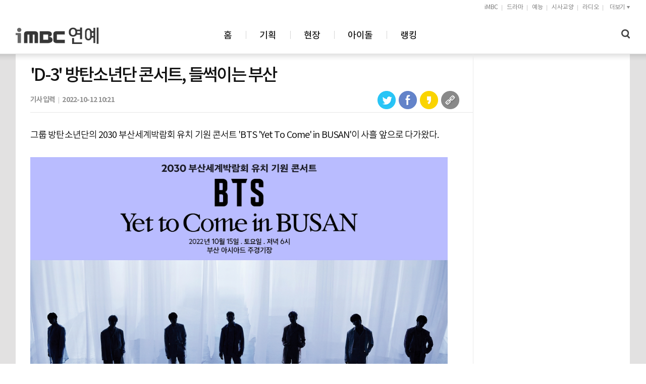

--- FILE ---
content_type: text/html; charset=utf-8
request_url: https://enews.imbc.com/News/RetrieveNewsInfoByAdmin?newsidx=362208
body_size: 27114
content:
<!DOCTYPE HTML>
<html lang="ko">
<head>
    <meta http-equiv="X-UA-Compatible" content="IE=edge">
    <meta name="viewport" content="width=device-width, initial-scale=1, maximum-scale=1.0, user-scalable=0">
    <meta charset="utf-8">
    <meta property="og:title" content="&#39;D-3&#39; 방탄소년단 콘서트, 들썩이는 부산">
    <meta property="og:type" content="article">
    <meta property="og:site_name" content="iMBC 연예">
    <meta property="og:image" content="//talkimg.imbc.com/TVianUpload/tvian/TViews/image/2022/10/12/894cbf83-430c-4673-9a9c-7fd48504b33d.jpg">
    <meta property="og:url" content="https://enews.imbc.com/News/RetrieveNewsInfo/362208">
    <meta property="og:description" content="그룹 방탄소년단의 2030 부산세계박람회 유치 기원 콘서트 &#39;BTS &#39;Yet To Come&#39; in BUSAN&#39;이 사흘 앞으로 다가왔다.


오는 15일 방탄소년단(RM, 진, 슈가, 제이홉, 지민, 뷔, 정국)은 부산아시아드주경기장에서 2030 부산세계박람회 유치 기원 콘서트 &#39;BTS &#39;Yet To Come&#39; in BUSAN&#39;을 개최한다. 이번 공연은...">
    <meta property="og:category" content="entertainment">
    <meta name="keywords" content="연예뉴스뉴스,연예,드라마,예능,영화,음악,리뷰,소셜,스타,포토,스타일,라이프,현장,영상인터뷰,제작발표회,제작현장,비하인드,연예뉴스,아이돌,배우,여배우,텔레비전,티비,라디오,프로그램,종방연,k-pop,film,drama,life,sports,tv,radiophoto,entertainment,TV제작현장,TV,라디오,MBC,엠비씨,문화방송">
    <meta name="description" content="그룹 방탄소년단의 2030 부산세계박람회 유치 기원 콘서트 &#39;BTS &#39;Yet To Come&#39; in BUSAN&#39;이 사흘 앞으로 다가왔다.


오는 15일 방탄소년단(RM, 진, 슈가, 제이홉, 지민, 뷔, 정국)은 부산아시아드주경기장에서 2030 부산세계박람회 유치 기원 콘서트 &#39;BTS &#39;Yet To Come&#39; in BUSAN&#39;을 개최한다. 이번 공연은...">
    <meta name="robots" content="index,follow, max-image-preview:large, max-video-preview:0">
    <meta property="article:published_time" content="2022-10-12T10:21:00Z">
    
    
    <meta property="article:section" content="기타">
    
    <meta property="article:section2" content="이슈">
    <meta property="article:section3" content="일반연예">


    <title>&#39;D-3&#39; 방탄소년단 콘서트, 들썩이는 부산</title>
    <link rel="amphtml" href="//enews.imbc.com/News/ViewAmp/362208">
    <link rel="stylesheet" href="//enews.imbc.com/wiz/css/fonts.css">
    <link rel="stylesheet" href="/wiz/css/style_2023.css">
    <link rel="apple-touch-icon" href="//enews.imbc.com/wiz/img/icon.png">
    <link rel="shortcut icon" href="//img.imbc.com/2010_main/images/favi2018.ico">
    <script type="text/javascript" src="//www.imbc.com/commons/libs/jquery-1.11.3.min.js"></script>
    <script src="//enews.imbc.com/wiz/libs/css.browser.selector.min.js" type="text/javascript"></script>
    <script src="https://developers.kakao.com/sdk/js/kakao.story.min.js"></script>
    <script type="text/javascript" src="//enews.imbc.com/js/news.common.search.js?t=20240424"></script>
    <script type="text/javascript">
        document.domain = "imbc.com";
    </script>
    <!--[if lt IE 9]>
    <script src="//www.imbc.com/commons/libs/respond.min.js" type="text/javascript"></script>
    <script src="//www.imbc.com/commons/libs/html5shiv.min.js" type="text/javascript"></script>
    <![endif]-->
    <script src="//www.imbc.com/commons/nlogger/nlogger.js"></script>
    <!-- Google tag (gtag.js) -->
    <script async src="https://www.googletagmanager.com/gtag/js?id=G-JL4VZVXJ8D"></script>
    <script>
        window.dataLayer = window.dataLayer || [];
        function gtag() { dataLayer.push(arguments); }
        gtag('js', new Date());
        gtag('config', 'G-JL4VZVXJ8D');
    </script>

    
    <script type="text/javascript">       

        var isVideo = "f";

        window._taboola = window._taboola || [];

        if (isVideo == "t") {            
            _taboola.push({ video: 'auto' });
        } else {            
            _taboola.push({ article: 'auto' });
        }

        //_taboola.push({ homepage: 'auto' });

        !function (e, f, u, i) {
            if (!document.getElementById(i)) {
                e.async = 1;
                e.src = u;
                e.id = i;
                f.parentNode.insertBefore(e, f);
            }
        }(document.createElement('script'),
            document.getElementsByTagName('script')[0],
            '//cdn.taboola.com/libtrc/imbc-enews-responsive/loader.js',
            'tb_loader_script');
        if (window.performance && typeof window.performance.mark == 'function') { window.performance.mark('tbl_ic'); }

        function deviceCheck() {
            var ua = navigator.userAgent.toLowerCase();

            if ((/(android|bb\d+|meego).+mobile|avantgo|bada\/|blackberry|blazer|compal|elaine|fennec|hiptop|iemobile|ip(hone|od|ad)|iris|kindle|lge |maemo|midp|mmp|netfront|opera m(ob|in)i|palm( os)?|phone|p(ixi|re)\/|plucker|pocket|psp|series(4|6)0|symbian|treo|up\.(browser|link)|vodafone|wap|windows (ce|phone)|xda|xiino|android|playbook|silk/i.test(navigator.userAgent || navigator.vendor || window.opera) || /1207|6310|6590|3gso|4thp|50[1-6]i|770s|802s|a wa|abac|ac(er|oo|s\-)|ai(ko|rn)|al(av|ca|co)|amoi|an(ex|ny|yw)|aptu|ar(ch|go)|as(te|us)|attw|au(di|\-m|r |s )|avan|be(ck|ll|nq)|bi(lb|rd)|bl(ac|az)|br(e|v)w|bumb|bw\-(n|u)|c55\/|capi|ccwa|cdm\-|cell|chtm|cldc|cmd\-|co(mp|nd)|craw|da(it|ll|ng)|dbte|dc\-s|devi|dica|dmob|do(c|p)o|ds(12|\-d)|el(49|ai)|em(l2|ul)|er(ic|k0)|esl8|ez([4-7]0|os|wa|ze)|fetc|fly(\-|_)|g1 u|g560|gene|gf\-5|g\-mo|go(\.w|od)|gr(ad|un)|haie|hcit|hd\-(m|p|t)|hei\-|hi(pt|ta)|hp( i|ip)|hs\-c|ht(c(\-| |_|a|g|p|s|t)|tp)|hu(aw|tc)|i\-(20|go|ma)|i230|iac( |\-|\/)|ibro|idea|ig01|ikom|im1k|inno|ipaq|iris|ja(t|v)a|jbro|jemu|jigs|kddi|keji|kgt( |\/)|klon|kpt |kwc\-|kyo(c|k)|le(no|xi)|lg( g|\/(k|l|u)|50|54|\-[a-w])|libw|lynx|m1\-w|m3ga|m50\/|ma(te|ui|xo)|mc(01|21|ca)|m\-cr|me(rc|ri)|mi(o8|oa|ts)|mmef|mo(01|02|bi|de|do|t(\-| |o|v)|zz)|mt(50|p1|v )|mwbp|mywa|n10[0-2]|n20[2-3]|n30(0|2)|n50(0|2|5)|n7(0(0|1)|10)|ne((c|m)\-|on|tf|wf|wg|wt)|nok(6|i)|nzph|o2im|op(ti|wv)|oran|owg1|p800|pan(a|d|t)|pdxg|pg(13|\-([1-8]|c))|phil|pire|pl(ay|uc)|pn\-2|po(ck|rt|se)|prox|psio|pt\-g|qa\-a|qc(07|12|21|32|60|\-[2-7]|i\-)|qtek|r380|r600|raks|rim9|ro(ve|zo)|s55\/|sa(ge|ma|mm|ms|ny|va)|sc(01|h\-|oo|p\-)|sdk\/|se(c(\-|0|1)|47|mc|nd|ri)|sgh\-|shar|sie(\-|m)|sk\-0|sl(45|id)|sm(al|ar|b3|it|t5)|so(ft|ny)|sp(01|h\-|v\-|v )|sy(01|mb)|t2(18|50)|t6(00|10|18)|ta(gt|lk)|tcl\-|tdg\-|tel(i|m)|tim\-|t\-mo|to(pl|sh)|ts(70|m\-|m3|m5)|tx\-9|up(\.b|g1|si)|utst|v400|v750|veri|vi(rg|te)|vk(40|5[0-3]|\-v)|vm40|voda|vulc|vx(52|53|60|61|70|80|81|83|85|98)|w3c(\-| )|webc|whit|wi(g |nc|nw)|wmlb|wonu|x700|yas\-|your|zeto|zte\-/i.test((navigator.userAgent || navigator.vendor || window.opera).substr(0, 4)))) {
                return "M";
            }
            else if (/tizen/i.test(ua) && (ua.indexOf('mobile') > -1 || ua.indexOf('samsungbrowser') > -1)) {
                return "M";
            }
            else {
                return "P";
            }
        }
    </script>

    <script type="application/ld+json">
        {
        "@context": "http://schema.org",
        "@type": "NewsArticle",
        "mainEntityOfPage" : {
        "@type": "WebPage",
        "@id": "https://enews.imbc.com/News/RetrieveNewsInfo/362208"
        },
        "headline": "&#39;D-3&#39; 방탄소년단 콘서트, 들썩이는 부산",
        "description": "그룹 방탄소년단의 2030 부산세계박람회 유치 기원 콘서트 &#39;BTS &#39;Yet To Come&#39; in BUSAN&#39;이 사흘 앞으로 다가왔다.


오는 15일 방탄소년단(RM, 진, 슈가, 제이홉, 지민, 뷔, 정국)은 부산아시아드주경기장에서 2030 부산세계박람회 유치 기원 콘서트 &#39;BTS &#39;Yet To Come&#39; in BUSAN&#39;을 개최한다. 이번 공연은...",
        "datePublished": "2022-10-12T10:21:00Z",
        "dateModified":"2022-10-12T10:21:00Z",
        "author": {
        "@type": "Person",
        "name": "백승훈"
        },
        "image": {
        "@type": "ImageObject",
        "url": "//talkimg.imbc.com/TVianUpload/tvian/TViews/image/2022/10/12/894cbf83-430c-4673-9a9c-7fd48504b33d.jpg"
        },
        "keywords":"",
        "publisher": {
        "@type": "Organization",
        "name": "iMBC 연예",
        "alternateName": "iMBC 연예",
        "logo": {
        "@type": "ImageObject",
        "url": "https://enews.imbc.com/wiz/img2/logo-mbc.png",
        "width": 100,
        "height": 34
        }
        }
        }
    </script>
    <script type="text/javascript" src="//translate.google.com/translate_a/element.js?cb=googleTranslateElementInit"></script>
    <meta name="url" content="https://enews.imbc.com/News/RetrieveNewsInfo/362208">
    <link rel="alternate" href="https://enews.imbc.com/News/RetrieveNewsInfo/362208" hreflang="ko">
    <link rel="canonical" href="https://enews.imbc.com/News/RetrieveNewsInfo/362208" />
    <script src="https://cdn.taboola.com/webpush/publishers/1571136/taboola-push-sdk.js"></script>


</head>
<body class="ui-body-Idol">
    <div id="accessibility">
        <a href="#programNav">주메뉴 바로가기</a>
        <a href="#programContent">본문 바로가기</a>
        <a href="#footer">푸터(고객센터 등)  바로가기</a>
    </div>
    <div id="wrapper" class="mobileWrap">
        <div id="header" class="header"></div>
        

<div class="container view" id="enterContent">
    <div class="container-inner">
        <div class="content">
            <!-- 좌측 콘텐츠 Start -->
            <div class="cont-left">
                <!-- 기사 타이틀 영역 Start -->
                <div class="ent-tit">
                    <div class="ent-tit-inner">
                        <h2 class="title">&#39;D-3&#39; 방탄소년단 콘서트, 들썩이는 부산</h2>
                        <div class="ent-cont-ft">
                            <span class="date"><span>기사입력</span>2022-10-12 10:21</span>
                            <div class="icon">
                                <ul>
                                    <li class="first-child"><a href="" onclick="Sns.shareTwitter(400, 300);return false;"><img src="https://enews.imbc.com/wiz/img2/icon-twitter.png" alt="트위터 공유하기"></a></li>
                                    <li><a href="" onclick="Sns.shareFacebook(400, 600);return false;"><img src="https://enews.imbc.com/wiz/img2/icon-facebook.png" alt="페이스북 공유하기"></a></li>
                                    <li><a href="" onclick="Sns.shareStory();return false;" id="shareKakao" class="btn-kakao"><img src="https://enews.imbc.com/wiz/img2/icon-kakaostory.png" alt="카카오스토리 공유하기"></a></li>
                                    <li><a href="" target="_blank" onclick="Sns.copyToClipboard();return false;"><img src="https://enews.imbc.com/wiz/img2/icon-link.png" alt="링크 복사하기"></a></li>
                                </ul>
                                <div id="google_translate_element"></div>
                            </div>
                        </div>
                    </div>
                </div>
                <!-- 기사 타이틀 영역 End -->
                <!-- 상단 광고 Start -->
                <div class="ent-ad ad-area">
                    <!--<div id="taboola-above-article-thumbnails"></div>-->
                    <div id="taboola-mobile-above-article-thumbnails"></div>
                </div>
                <!-- 상단 광고 End -->
                <!-- 기사 본문 내용 Start -->
                <div class="ent-cont" itemprop="articleBody">
                    그룹 방탄소년단의 2030 부산세계박람회 유치 기원 콘서트 'BTS 'Yet To Come' in BUSAN'이 사흘 앞으로 다가왔다.<br><br><center><img loading="lazy"  src="//talkimg.imbc.com/TVianUpload/tvian/TViews/image/2022/10/12/894cbf83-430c-4673-9a9c-7fd48504b33d.jpg" style="width:560px" alt="iMBC 연예뉴스 사진"></center><br>오는 15일 방탄소년단(RM, 진, 슈가, 제이홉, 지민, 뷔, 정국)은 부산아시아드주경기장에서 2030 부산세계박람회 유치 기원 콘서트 'BTS 'Yet To Come' in BUSAN'을 개최한다. 이번 공연은 무료로 개최되는 만큼 전 세계인이 함께하는 글로벌 축제의 장이 되는 동시에 부산과 대한민국의 문화를 널리 알려 부산세계박람회 유치에 기여할 것으로 기대된다.<br><br>대면 공연 외에 LIVE PLAY도 마련된다. 부산항 국제여객터미널 야외주차장과 해운대 특설무대에서 설치된 대형 스크린으로 관객들은 생생한 현장감을 느끼며 'BTS 'Yet To Come' in BUSAN'을 감상할 수 있다.<br><br><b>■ 방탄소년단의 역사와 부산이 담긴 'BTS 'Yet To Come' in BUSAN' </b><br><br>'BTS 'Yet To Come' in BUSAN'은 음악으로 자신들의 가치를 증명한 방탄소년단의 역사가 담긴 앨범 'Proof'와 결을 같이 한다. 방탄소년단을 지금의 자리에 있게 한 레전드 무대와 퍼포먼스, 뮤직비디오 등의 핵심 포인트가 그대로 새겨지며, 팬뿐 아니라 일반 관객도 함께 따라 부르고 즐길 수 있도록 방탄소년단의 대표곡 위주로 세트리스트가 구성된다.<br><br>2030 부산세계박람회 유치를 기원하는 공연인 만큼 부산의 상징성도 담긴다. 공연을 관람하는 관객들이 자연스럽게 부산을 보고 느끼면서 2030 부산세계박람회 유치에 대한 관심을 갖게 될 전망이다.<br><br><b>■ 방탄소년단 부산 콘서트, 전 세계인이 함께 즐긴다! TV·온라인 중계 송출</b><br><br>'BTS 'Yet To Come' in BUSAN'은 JTBC, 일본 TBS 채널1을 통한 TV 중계 송출과 위버스, 제페토, 네이버 나우 등 여러 플랫폼에서의 온라인 라이브 스트리밍으로 즐길 수 있다. 지역, 세대를 불문하고 모두가 방탄소년단의 콘서트를 함께 즐기고 호흡할 것으로 기대된다. <br><br>글로벌 팬덤 라이프 플랫폼 위버스는 한국어, 영어, 중국어, 일본어, 스페인어, 인도네시아어, 베트남어, 태국어 등 총 8개의 언어와 자막을 지원하며, 라이브 타임머신 기능과 실시간 채팅 기능으로 글로벌 시청자들의 편의를 높이고 공연 감상의 재미를 더한다. <br><br><b>■ 도시 전체가 방탄소년단으로…2030 부산세계박람회 유치 열기 고조</b><br> <br>'BTS 'Yet To Come' in BUSAN'에 '더 시티(THE CITY)' 프로젝트가 더해져 부산 전역을 한층 뜨겁게 달군다. '더 시티(THE CITY)'는 콘서트 전후로 도시 곳곳에서 다양한 이벤트가 개최되는 이른바 '도시형 콘서트 플레이 파크'로, 지난 5일 시작돼 부산 전역을 거대한 축제의 장으로 탈바꿈시키고 있다.<br><br>이번 '더 시티(THE CITY) 부산'을 통해 방탄소년단 9년의 역사를 담은 전시 '2022 BTS EXHIBITION : Proof', 부산을 테마로 제작된 '시티 시그니처' 상품을 만나볼 수 있는 공식상품 판매 스토어, 부산시 내 5개 호텔과의 협업으로 이뤄진 테마 패키지, 방탄소년단의 음악을 배경으로 펼쳐지는 멀티미디어쇼 등 다양한 테마 콘텐츠를 즐길 수 있는 테마파크, 애프터 파티와 같은 풍성한 프로그램들이 펼쳐진다. 자세한 사항은 방탄소년단 위버스와 공식 SNS에서 확인할 수 있다.<br /><br />iMBC연예 백승훈 | 사진제공 빅히트뮤직
                    <br>
                    <br>
                    <small>※ 이 콘텐츠는 저작권법에 의하여 보호를 받는바, 무단 전재 복제, 배포 및 이용(AI학습 포함)등을 금합니다.</small>
                </div>
                <!-- 기사 본문 내용 End -->
            </div>
            <!-- 좌측 콘텐츠 End -->
            <!-- 우측 콘텐츠 Start -->
            <div class="cont-right">
                <!-- 오른쪽 광고 S -->
                <div class="right-ad ad-area">
                    <div id="taboola-right-rail-widget"></div>
                </div>
                <!-- 오른쪽 광고 S -->
            </div>
            <!-- 우측 콘텐츠 End -->
        </div>
        <!-- 하단 광고 Start -->
        <div class="content-ad ad-area">
            <div id="taboola-below-article-thumbnails-new"></div>
            <div id="taboola-mobile-below-article-thumbnails-new"></div>
        </div>
        <!-- 하단 광고 End -->
    </div>
</div>
<input type="hidden" id="newsIdx" value="362208" />


        <div id="footer" class="footer">
            <div class="footer-inner">
                <img class="footer_l" src="//enews.imbc.com/wiz/img2/logo_footer.png" alt="imbc연예 흑백로고">
                <div class="footer_r">
                    <ul class="ft-nav">
                        <li class="first-child"><a href="//m.imbc.com/" target="_blank">iMBC</a></li>
                        <li><a href="//corp.imbc.com/business/ad/index.html" target="_blank">웹광고 및 제휴안내</a></li>
                        <li><a href="//help.imbc.com/rules/service.html" target="_blank">이용약관</a></li>
                        <li><a href="//help.imbc.com/rules/privacy.html" target="_blank"><strong>개인정보처리방침</strong></a></li>
                        <li><a href="//help.imbc.com/rules/disclaimer.html" target="_blank">법적고지</a></li>
                        <li class="last-child"><a href="//help.imbc.com" target="_blank">고객센터(HELP)</a></li>
                    </ul>
                    <ul class="ft-nav news_info">
                        <li class="first-child">주소: 서울시 마포구 성암로 255(상암동, 문화방송미디어센터 10층)</li>
                        <li>등록번호: 서울, 아00858</li>
                        <li>등록일자: 2009년 5월 11일 </li>
                        <br>
                        <li class="first-child">발행인: (주)아이엠비씨 이선태</li>
                        <li>발행일자: 2026년 1월 26일</li>
                        <li>편집인: 최현정</li>
                        <li>청소년보호책임자: 최현정</li>
                        <li>대표전화 및 사진구매 문의: 02-2105-1100</li>
                    </ul>
                    <p class="mobile-copyright">주소: 서울시 마포구 성암로 255(상암동, 문화방송미디어센터 10층) <br>대표전화 및 사진구매 문의: 02-2105-1100</p>
                    <p class="footer-copyright">ⓒ iMBC</p>
                </div>
            </div>
        </div>
    </div>
    <script src="//enews.imbc.com/wiz/js/ent.include.js" type="text/javascript"></script>
    <script src="//enews.imbc.com/wiz/js/iscroll.js" type="text/javascript"></script>
    <script src="//enews.imbc.com/wiz/js/ent.lib.js" type="text/javascript"></script>
    <script src="//enews.imbc.com/wiz/js/ent.ui.js" type="text/javascript"></script>

    
    <script type="text/javascript" src="/js/news.like.js"></script>    
    <script type="text/javascript">        
        /*
        document.addEventListener("DOMContentLoaded", function () {
            
            var lazyloadImages = document.querySelectorAll("img.lazy");
            var lazyloadThrottleTimeout;

            function lazyload() {
                if (lazyloadThrottleTimeout) {
                    clearTimeout(lazyloadThrottleTimeout);
                }

                lazyloadThrottleTimeout = setTimeout(function () {
                    var scrollTop = window.pageYOffset;
                    lazyloadImages.forEach(function (img) {
                        if (img.offsetTop < (window.innerHeight + scrollTop)) {
                            img.src = img.dataset.src;
                            img.classList.remove('lazy');
                        }
                    });
                    if (lazyloadImages.length == 0) {
                        document.removeEventListener("scroll", lazyload);
                        window.removeEventListener("resize", lazyload);
                        window.removeEventListener("orientationChange", lazyload);
                    }
                }, 20);
            }

            document.addEventListener("scroll", lazyload);
            window.addEventListener("resize", lazyload);
            window.addEventListener("orientationChange", lazyload);
        });
        
       
        
        const imgTargets = document.querySelectorAll("img.lazy");//document.querySelectorAll('img[data-src]');

        const loadImg = function (entries, observer) {
            const [entry] = entries;

            if (!entry.isIntersecting) return;
            
            entry.target.src = entry.target.dataset.src;

            entry.target.addEventListener('load', function () {
                entry.target.classList.remove('lazy-img');
            });

            observer.unobserve(entry.target);
        };

        const imgObserver = new IntersectionObserver(loadImg, {
            root: null,
            threshold: 0.1,
            rootMargin: '500px',
        });

        imgTargets.forEach(img => imgObserver.observe(img));
        

        window.onbeforeprint = function () {
            $('img.lazy').each(function () {                
                var src = $(this).attr('data-src');
                $(this).attr('src', src).parent().addClass('loaded');
            });
        };
        */

        $(window).resize(function () {
            $(".video-player").css({ "width": "100%", "min-height": "330px" });
        });

        fnlike();

        var _url = "";
        if ((navigator.userAgent.toLowerCase().match(/iPhone/i)) || (navigator.userAgent.toLowerCase().match(/android/i)) || (navigator.userAgent.toLowerCase().match(/iPad/i))) {
            _url = "//enews.imbc.com/News/RegisterNewsHitMobile?NewsIdx=362208";
        } else {
            _url = "//enews.imbc.com/News/RegisterNewsHit?NewsIdx=362208";

            var from = document.referrer;
            var iframe_url = "<iframe name='ifrad' width='728' height='90' id='ifrad' src='//www.dreamsearch.or.kr/servlet/adBanner?from=" + escape(from) + "&u=2018041000014&us=14422&s=15216&iwh=728_90&igb=60&cntad=3&cntsr=3' frameBorder='0' marginWidth='0' marginHeight='0' scrolling='no' ></iframe>";
            $("#div_banner_ifrm").html(iframe_url);
        }

        $.ajax({
            url: _url,
            dataType: "json",
            cache: false,
            success: function (data) {

            }
        });

        /*s 타불라 광고 */
        window._taboola = window._taboola || [];

        if (deviceCheck() === "P") {
            /*
            _taboola.push({
                mode: 'alternating-thumbs-feed-01',
                container: 'taboola-above-article-thumbnails',
                placement: 'Above Article Thumbnails',
                target_type: 'mix'
            });
            */

            _taboola.push({
                mode: 'alternating-thumbnails-a',
                container: 'taboola-right-rail-widget',
                placement: 'Right Rail Widget',
                target_type: 'mix'
            });
            /*
            _taboola.push({
                mode: 'thumbnails-b',
                container: 'taboola-mid-article-widget',
                placement: 'Mid Article Widget',
                target_type: 'mix'
            });
            */
            _taboola.push({
                mode: 'thumbnails-b',
                container: 'taboola-mid-article-widget-2',
                placement: 'Mid Article Widget-2',
                target_type: 'mix'
            });

            _taboola.push({
                mode: 'alternating-thumbnails-c',
                container: 'taboola-below-article-thumbnails-new',
                placement: 'Below Article Thumbnails New',
                target_type: 'mix'
            });

            _taboola.push({
                mode: 'organic-video-reel-a',
                container: 'taboola-mid-article-video-reel',
                placement: 'Mid Article Video Reel',
                target_type: 'mix'
            });

        } else {
            /*
            _taboola.push({
                mode: 'alternating-thumbs-feed-02',
                container: 'taboola-mobile-above-article-thumbnails',
                placement: 'Mobile Above Article Thumbnails',
                target_type: 'mix'
            });
            */
            /*
            _taboola.push({
                mode: 'thumbnails-a',
                container: 'taboola-mobile-mid-article-widget',
                placement: 'Mobile Mid Article Widget',
                target_type: 'mix'
            });
            */
            _taboola.push({
                mode: 'mobile-feed',
                container: 'taboola-mobile-below-article-thumbnails-new',
                placement: 'Mobile Below Article Thumbnails New',
                target_type: 'mix'
            });

            _taboola.push({
                mode: 'organic-video-reel-a',
                container: 'taboola-mid-article-video-reel',
                placement: 'Mid Article Video Reel',
                target_type: 'mix'
            });


        }
        /*e 타불라 광고 */

        function googleTranslateElementInit() {
            new google.translate.TranslateElement({ pageLanguage: 'ko', includedLanguages: 'en,ja,zh-CN,zh-TW', layout: google.translate.TranslateElement.InlineLayout.SIMPLE, gaTrack: true, gaId: 'UA-68256369-5' }, 'google_translate_element');
        }
    </script>
    <script>
        if ((typeof nLogger) != "undefined") {
            if (!IsNethruSend) {
                nLogger.params(
                    {
                        _m321_depth1: "연예",
                        _m321_depth2: "&#39;D-3&#39; 방탄소년단 콘서트, 들썩이는 부산",  // 제목
                        _m321_depth3: "2022-10-12T10:21:00Z" //배포 날짜
                    });
                nLogger.log();
                IsNethruSend = true;
            }
        }
    </script>
    <script type="text/javascript">
        window._taboola = window._taboola || [];
        _taboola.push({ flush: true });
    </script>



</body>
</html> 

--- FILE ---
content_type: application/javascript
request_url: https://enews.imbc.com/wiz/js/ent.lib.js
body_size: 29160
content:
var Fn = Fn || {};
var w = window.innerWidth||document.documentElement.clientWidth||document.body.clientWidth;

if (!Array.indexOf) {
	Array.prototype.indexOf = function(obj) {
		for (var i=0; i<this.length; i++) {
			if (this[i]==obj) {
				return i;
			}
		}
		return -1; 
	} 
}

function index(el) {
	var children = el.parentNode.childNodes,
		i = 0;
	for (; i < children.length; i++) {
		if (children[i] == el) {
			return i;
		}
	}
	return -1;
}

var isIeLower = function() {
	var ua = window.navigator.userAgent;
	var msie = ua.indexOf("MSIE ");
	if (msie > 0 || !!navigator.userAgent.match(/Trident.*rv\:11\./)) {
		if (parseInt(ua.substring(msie + 5, ua.indexOf(".", msie))) < 9) {
			return true;
		}
	}
	return false;
}

function gnbMore() {
	$(".fm_site > .more").on("focus mouseenter", gnbShow);
	$("#gnb_more li:last-child a").on("focusout", gnbHide);
	$(".fm_site").on("mouseleave", gnbHide);

	function gnbShow() {
		$("#gnb_more").css("display","block");
	}
	function gnbHide() {
		$("#gnb_more").css("display","none");
	}
}

function imgChange() {
	var reView = (w<768) ? "m" : "p";
	$(".img-change").find("img").each(function() {
		if (reView == "m") {
			var img = this;
			var arr = ["png", "gif", "jpg"];
			$(arr).each(function(i, imgType) {
				if (!((img.src).indexOf("-m."+imgType)>-1)) {
					img.src = (img.src).replace("."+imgType, "-m."+imgType);
				}
			});
		} else {
			this.src = (this.src).replace("-m.", ".");
		}
	});
}

function boxResize(o, s) {
	o.css({"height":o.width()*s});
}

function visualResize() {
	$("#mainTop .slider ul li a").each(function() {
		boxResize($(this), 0.562);
	});
	$(".list-latest li a").each(function() {
		boxResize($(".list-latest li a"), 0.825);
	});
	$("#behind li a").each(function() {
		//boxResize($("#behind li a"), 0.6);
	});
}

function loadNav() {
	if (!isTabletIpad()) {
		var scroll;
		var list = document.getElementById("enterNav");
		if (list) {
			scroll = new IScroll('#enterNav', { scrollX: true, scrollY: false, mouseWheel: true, click:true });
			list.addEventListener('touchmove', function (e) { e.preventDefault(); }, false);
		}
		var position = -parseInt($(".nav ul li").filter(".on").offset().left);
		var width = w-$(".nav ul").width();
		if (position<width) {
			scroll.scrollTo(width,0);
		}
	}
}

function menuStatus() {
	var url = window.location.href.split("/");
	var firstMenu = url[url.length-1];
	var news = url[url.length-2];
	var newsCategory = ($("body").attr("class") == undefined)? -1:$("body").attr("class").split("-")[2];
	var menu = ["Home","Special","Behind","ThemeIdol","Ranking"];
	var category = ["Review","Place","Behind","Idol","Life","","Sports","Magazine"];
	if (firstMenu.indexOf("?")>=0) {
		firstMenu = firstMenu.split("?")[0];
	}
	var menuIdx = menu.indexOf(firstMenu);
	var categoryIdx = category.indexOf(newsCategory);
	if (menuIdx >= 0) {
		$(".nav ul li:eq("+menuIdx+")").addClass("on");
	} else {
		if (categoryIdx >= 0) {
			$(".nav ul li:eq("+categoryIdx+")").addClass("on");
		} else if (newsCategory == "Style") {
			$(".nav ul li:eq(4)").addClass("on");
		} else if (newsCategory == "Special") {
			$(".nav ul li:eq(1)").addClass("on");
		} else {
			$(".nav ul li:eq(0)").addClass("on");
		}
	}
}

function fixNav() {
	var nav = document.getElementById("enterNav");
	window.onscroll = function() {
		var top  = window.pageYOffset || document.documentElement.scrollTop;
		setTimeout(function() {
			if (top > 56) {
				nav.setAttribute("class","navWrap nav-move");
			} else {
				nav.setAttribute("class","navWrap");
			}
		}, 50);
	}
}

function loadLife() {
	var scroll;
	var list = document.getElementById("categoryList");
	if (list) {
		scroll = new IScroll('#categoryList', { scrollX: true, scrollY: false, mouseWheel: true, click:true });
		list.addEventListener('touchmove', function (e) { e.preventDefault(); }, false);
	}
}

function loadIdol() {
	var scroll;
	var list = document.getElementById("idolSliderWrap");
	$(list).find("div").width($(list).find("li").width()*$(list).find("li").length);
	if (list) {
		scroll = new IScroll('#idolSliderWrap', { scrollX: true, scrollY: false, mouseWheel: true, click:true });
		list.addEventListener('touchmove', function (e) { e.preventDefault(); }, false);
	}
}

function loadUpdate() {
	var scroll;
	var list = document.getElementById("updateNews");
	$(list).find("div").width($(list).find("li").width()*($(list).find("li").length));
	if (list) {
		scroll = new IScroll('#updateNews', { scrollX: true, scrollY: false, mouseWheel: true, click:true });
		list.addEventListener('touchmove', function (e) { e.preventDefault(); }, false);
	}
}

function loadMagazine() {
	var scroll;
	var list = document.getElementById("magazineSlider");
	$(list).find("div").width($(list).find("li").width()*($(list).find("li").length));
	if (list) {
		scroll = new IScroll('#magazineSlider', { scrollX: true, scrollY: false, mouseWheel: true, click:true });
		list.addEventListener('touchmove', function (e) { e.preventDefault(); }, false);
	}
}

function responsiveSize() {
	$(".resize-area").each(function() {
		$(this).height($(this).children().height());
	});
}

function resetScrollSize(o) {
	var category = $(o);
	var item = category.find("li");
	if (category.length > 0) {
		category.width(category.children("ul").width());
	}
}

function timeline() {
	var idx = 0;
	var item = $(".list-timeline ul li");
	var total = item.length-2;
	if (!isTabletIpad()) {
		item.filter(":gt(1)").hide();
	} else {
		item.filter(":gt(4)").hide();
	}
	$(".btn-timeline-down").on("click",function(e) {
		e.preventDefault();
		if (idx == 0) return false;
		item.eq(idx+1).hide();
		idx = idx-1;
		item.eq(idx).show();
	});
	$(".btn-timeline-up").on("click",function(e) {
		e.preventDefault();
		if (idx == total) return false;
		item.eq(idx).hide();
		idx = idx+1;
		item.eq(idx+1).show();
	});
}

var setViewSlide = function () {
	var data = 0;
	var totalSlides = $('#updateNews .news-slide ul li').length;
	var sliderWidth = $('#updateNews .news-slide ul li').outerWidth(true);
	imgChange();
	if ($('#updateNews .news-slide ul li').length <= 5 && $('#updateNews .news-slide ul li').length > 0) {
		$('#updateNews .btn-control').hide();
	} else {
		$('#updateNews .btn-control').show();
	}
	$('#updateNews .btn-control .prev').click(function () {
		subSlideRight();
		return false;
	});
	$('#updateNews .btn-control .next').click(function () {
		subSlideLeft();
		return false;
	});
	function subSlideRight() {
		$('#updateNews .news-slide ul li').eq(0).before($('#updateNews .news-slide ul li').last())
	}
	function subSlideLeft() {
		$('#updateNews .news-slide ul li').filter(':last').after($('#updateNews .news-slide ul li').first())
	}
};

var fnSearch = function () {
	var isOpen = false;
	$('.btn-search').click(function () {
		if (isOpen) {
			$(this).removeClass('on');
			$('.bg-container').remove();
			$('.bg-container-m').remove();
			$('.enews-search input, .btn-search-cancel').hide();
			$(".right-ad, .banner-type").show();
			$(".nav-clone, .btn-m-nav").show();
			isOpen = false;
		} else {
			$(this).addClass('on');
			$("div.container").append('<div class="bg-container"></div>');
			$("div.container").append('<div class="bg-container-m"></div>');
			$('.bg-container, .enews-search input, .btn-search-cancel').show();
			$('#wrapper').css({'position': 'relative'});
			$(".right-ad, .banner-type").hide();
			$(".nav-clone, .btn-m-nav").hide();
			isOpen = true;
		}
	});
	var isAndroid = navigator.userAgent.toLowerCase().indexOf("android") > -1;
	if (isAndroid) {
		$("#enews_search").on("click", function() {
			$(".bg-container-m").css("top","56px");
		});
	}
};

var viewImgZoom = function(){
	event.preventDefault();
	$(".ent-cont center:first-child").append('<a href="#" target="_blank" target="_blank" class="btn-zoom"><img src="//enews.imbc.com/wiz/img/btn-zoom.png" alt="원본보기"></a>');
};

var viewImgOrigin = function(){
	$('.btn-zoom').click(function(event){
		event.preventDefault();
		var ImgOrigin = $(".ent-img img").attr("src");
		window.open(ImgOrigin);
	});
};

var Carousel = function() {
	this.windowObj = $(window);
	this.opt = null;
	this.obj = null;
	this.slider = null;
	this.item = null;
	this.type = null;
	this.device = null;
	this.moving = false;
	this.hold = false;
	this.infinite = true;
	this.slideType;
	this.slidesToScroll;
	this.speed;
	this.interval;
	this.prevText;
	this.nextText;
	this.idx = 0;
	this.maxIdx = 0;
	this.nextIdx = 0;
	this.distance;
	this.slideTimer;
	this.startT;
	this.transform = "-webkit-transform"||"-moz-transform"||"-o-transform"||"-ms-transform"||"transform";
};
Carousel.prototype = {
	init : function(o) {
		this.opt = o;
		this.obj = $("#"+o.object);
		this.slider = this.obj.find(".slider");
		this.item = this.slider.children();
		this.itemWidth = this.item.outerWidth();
		this.maxIdx = this.item.length;
		this.device = (o.device == undefined)? "pc" : o.device;
		this.infinite = (o.infinite == undefined)? true : o.infinite;
		this.slideType = (o.slideType == undefined)? "rolling" : o.slideType;
		this.slidesToScroll = (o.slidesToScroll == undefined)? 1 : o.slidesToScroll;
		this.speed = (o.speed == undefined)? 100 : o.speed;
		this.interval = (o.interval == undefined)? 4000 : o.interval;
		this.prevText = (o.prevText== undefined)? "이전" : o.prevText;
		this.nextText = (o.nextText== undefined)? "다음" : o.nextText;
		var that = this;

		var max = this.maxIdx;

		if (this.opt.responsive) {
			if (this.opt.responsive[0]) {
				for (var i=0; i<this.opt.responsive.length; i++) {
					var point = this.opt.responsive[i];
					var windowWidth = window.innerWidth || this.windowObj.width();
					if (windowWidth > point.breakpoint) {
						this.slidesToScroll = point.settings.slidesToScroll;
						break;
					} else {
						this.slidesToScroll = (o.slidesToScroll == undefined)? 1 : o.slidesToScroll;
					}
				}
				if (this.slidesToScroll > 1) {
					this.distance = this.itemWidth*this.slidesToScroll;
					this.maxIdx = Math.ceil(max/this.slidesToScroll);
				}
			}
		}
		if (max == 1) {
			return;
		} else {
			this.setup();
		}
	},
	setup : function() {
		var that = this;
		if (this.opt.responsive) {
			that.distance = that.slider.children("li").width();
			var max = that.maxIdx;
			if (this.opt.responsive[0]) {
				this.windowObj.on("resize", function () {
					//that.pause();
					clearTimeout(resizeTimer);
					var resizeTimer = setTimeout(function() {
						for (var i=0; i<that.opt.responsive.length; i++) {
							var point = that.opt.responsive[i];
							var windowWidth = window.innerWidth || that.windowObj.width();
							if (windowWidth > point.breakpoint) {
								that.slidesToScroll = point.settings.slidesToScroll;
								break;
							} else {
								that.slidesToScroll = (that.opt.slidesToScroll == undefined)? 1 : that.opt.slidesToScroll;
							}
						}
					}, 100);
					that.reset(that.slidesToScroll,that.calculateMaxIdx(that.slidesToScroll))
						
				});
				
			}
		}

		if (this.slideType == "cssAnimation") {
			this.initCSSAnimation(that.item);
		} else if (this.slideType == "rolling") {
			this.initRolling(that.item);
			
		}
		if (this.opt.controls) {
			this.setMoveButton();
			this.controlButton();
		}
		if (this.opt.pager) {
			this.setPager(this.maxIdx);
			this.controlPager();
		}
		if (this.opt.nav) {
			this.setPages(this.maxIdx);
		}
		if (this.opt.pause) {
			
		}
		if (this.opt.device == "mobile") {
			this.onTouch();
			this.windowObj.on({
				orientationchange : function() {
					that.slider.height(that.item.height());
				}
			});
		}
		
		if (this.opt.auto) {
			//this.slideTimer = setInterval(function() {moveNext();}, that.opt.interval);
		}
	},
	reset : function(count,max) {
		this.idx = 0;
		if (this.slideType == "rolling") {
			this.resetRolling(this.item,count);
		}
		if (this.opt.nav) {
			this.obj.siblings(".nav").children("span").text("/"+max);
			this.changePages(0);
		}
	},
	calculateMaxIdx : function(count) {
		if (count > 1) {
			this.maxIdx = Math.ceil(this.item.length/count);
		} else {
			this.maxIdx = this.item.length;
		}
		return this.maxIdx;
	},
	setMoveButton : function() {
		var obj = document.getElementById(this.opt.object);
		var node = document.createElement("div");
		var prevButton = document.createElement("button");
		var nextButton = document.createElement("button");
		var prevText = document.createTextNode(this.prevText);
		var nextText = document.createTextNode(this.nextText);
		node.setAttribute("class", "btn-control controller");
		node.appendChild(prevButton);
		node.appendChild(nextButton);
		prevButton.setAttribute("class", "prev")
		prevButton.setAttribute("type", "button");
		prevButton.appendChild(prevText);
		nextButton.setAttribute("class", "next");
		nextButton.setAttribute("type", "button");
		nextButton.appendChild(nextText);
		obj.parentNode.insertBefore(node, obj.nextSibling);
	},
	setPlayPauseButton : function() {
		var playButton = document.createElement("button");
		var pauseButton = document.createElement("button");
		var playText = "재생";
		var pauseText = "일시정지";
	},
	setPager : function(n) {
		var obj = document.getElementById(this.opt.object);
		var node = document.createElement("span"); 
		var page = '';
		node.setAttribute("class", "pager");
		obj.parentNode.insertBefore(node, obj.nextSibling);
		page = "";
		for (var j=1; j<=n; j++) {
			page += "<a href='#' title='슬라이드 페이지'>"+j+"</a>";
		}
		$(".pager").html(page);
		$(".pager a:eq(0)").addClass("on");
		
	},
	setPages : function(n) {
		var obj = document.getElementById(this.opt.object);
		var node = document.createElement("span");
		var currentNode = document.createElement("strong");
		var totalNode = document.createElement("span");
		var first = document.createTextNode("1");
		var total = document.createTextNode("/"+n);
		currentNode.appendChild(first);
		totalNode.appendChild(total);
		node.appendChild(currentNode);
		node.appendChild(totalNode);
		node.setAttribute("class", "nav");
		obj.parentNode.insertBefore(node, obj.nextSibling);
	},
	initRolling : function(o) {
		var size = o.length;
		var holeWidth = this.obj.outerWidth();
		var itemWidth = holeWidth/this.slidesToScroll;
		this.slider[0].style.width = size*itemWidth+"px";
		o.css({"width":itemWidth});
	},
	resetRolling : function(o,n) {
		var size = this.item.length;
		var holeWidth = this.obj.outerWidth();
		var itemWidth = holeWidth/n;
		this.slider[0].style.width = size*itemWidth+"px";
		this.slider[0].style.marginLeft = 0;
		o.css({"width":itemWidth});
		if (!this.infinite && this.opt.controls) {
			this.obj.siblings(".btn-control").find(".prev").css("pointer-events", "none");
			this.obj.siblings(".btn-control").find(".next").css("pointer-events", "all");
		} 
	},
	initCSSAnimation : function(o) {
		this.slider.css("position","relative");
		o.css({"position":"absolute","left":0,"width":"100%"});
		o.eq(0).css(this.transform, "translateX(0%)");
		o.eq(0).css("z-index",10);
		o.filter(":last-child").css(this.transform, "translateX(-100%)");
	},
	onTouch : function() {
		var that = this;
		var item = that.item;
		var transform = "-webkit-transform"||"-moz-transform"||"-o-transform"||"-ms-transform"||"transform";

		function play() {
			clearInterval(slideTimer);
			slideTimer = setInterval(moveNext, interval);
			hold = false;
		}

		function pause() {
			clearInterval(slideTimer);
			slideTimer = false;
		}
		var left = that.obj.offset()["left"], top = that.obj.offset()["top"];
		var startX = 0, startY = 0, lastX = 0, lastY = 0;
		that.slider.on({
			touchstart : function (event) {
				var e = event.originalEvent.touches ? event.originalEvent.touches[0] : event;
				startX = e.pageX - left || e.clientX - left,
				startY = e.pageY - top || e.clientY - top;
				lastX = e.pageX - left || e.clientX - left;
				lastY = e.pageY - top || e.clientY - top;
				var d = new Date();
				startT = d.getTime();
				$(this).css({transform:"translateX(0%)", "transition-duration":"0s"});
				item.css({transform:"translateX(200%)"});
				item.eq(that.idx).css({transform:"translateX(0%)"});
			},
			touchmove : function (event) {
				var e = event.originalEvent.touches ? event.originalEvent.touches[0] : event;
				lastX = e.pageX - left || e.clientX - left;
				lastY = e.pageY - top || e.clientY - top;
				if (startX == 0) return;
				if (startY == 0) return;
				dirX = lastX - startX;
				dirY = Math.abs(lastY - startY);
				if (dirY > Math.abs(dirX)) {
					event.stopPropagation();
				} else {
					if (dirX > 0) {
						that.nextIdx = ((that.idx-1)<0)? that.maxIdx-1:(that.idx-1);
						item.eq(that.nextIdx).css({transform:"translateX(-100%)"});
					} else if (dirX < 0) {
						that.nextIdx = ((that.idx+1)<that.maxIdx)? (that.idx+1):0;
						item.eq(that.nextIdx).css({transform:"translateX(100%)"});
					}
					$(this).css({transform:"translateX("+dirX+"px)"});
					event.preventDefault();
				}
			},
			touchend : function (event) {
				var e = event.originalEvent.touches ? event.originalEvent.touches[0] : event;
				dirX = lastX - startX;
				dirY = Math.abs(lastY - startY);
				var d = new Date();
				endT = d.getTime();
				var v = endT-startT;
				if ((dirY <= Math.abs(dirX)) && (Math.abs(dirX) >= that.distance/3) || ((dirY <= Math.abs(dirX))) && (v < 150)) { //Math.abs(dirX*3
					if (dirX > 0) that.movePrev();
					else if (dirX < 0) that.moveNext();
				} else {
					$(this).css({transform:"translateX(0)"});
				}
				$(this).css({"transition-duration":"0.7s"});
				startX = 0, startY = 0, lastX = 0, lastY = 0;
			}
		});
	},
	rolling : function(i) {
		this.distance = this.obj.outerWidth();
		var dist = this.distance*i;
		$(this.slider).css({"margin-left":dist});
		this.moving = false;
	},
	showHide : function(o,i,n) {
		$(o).eq(n).show().siblings().hide();
		this.moving = false;
		if (this.opt.pager) $(".pager > *").eq(n).addClass("on").siblings().removeClass("on");
	},
	useCSSAnimation : function(n,next,direction) {
		this.slider.css({transform:"translateX("+direction+"%)","transition-duration":"0.7s"});
		this.item.css({transform:"translateX("+direction+"%)"});
		this.item.eq(next).css({transform:"translateX("+(-direction)+"%)"});
		this.item.eq(n).css({transform:"translateX(0%)"});
	},
	movePrev : function() {
		this.nextIdx = ((this.idx-1)<0)? this.maxIdx-1:(this.idx-1);
		if (this.slideType == "cssAnimation") {
			this.useCSSAnimation(this.idx, this.nextIdx, 100);
			this.moveEnd();
		}
		if (this.slideType == "showHide") {
			this.showHide(this.item, this.idx, this.nextIdx);
		}
		if (this.slideType == "rolling") {
			this.rolling(-this.nextIdx);
		}
		this.idx = ((this.idx-1)<0)? this.maxIdx-1:(this.idx-1);
	},
	moveNext : function() {
		var that = this;
		this.nextIdx = ((this.idx+1)<this.maxIdx)? (this.idx+1):0;
		if (this.slideType == "cssAnimation") {
			this.useCSSAnimation(this.idx, this.nextIdx, -100);
			this.moveEnd();
		}
		if (this.slideType == "showHide") {
			this.showHide(this.item, this.idx, this.nextIdx);
		}
		if (this.slideType == "rolling") {
			this.rolling(-this.nextIdx);
		}
		this.idx = ((this.idx+1)<this.maxIdx)? (this.idx+1):0;

		
	},
	moveEnd : function() {
		var that = this;
		this.slider.on("webkitTransitionEnd otransitionend oTransitionEnd msTransitionEnd transitionend", function() {
			$(this).css({transform:"translateX(0%)","transition-duration":"0s"});
			that.item.css({transform:"translateX(100%)"});
			that.item.eq(that.idx).css({transform:"translateX(0%)"});
			if (that.opt.pager) $(".pager > *").eq(that.idx).addClass("on").siblings().removeClass("on");
			that.moving = false;
		});
	},
	controlButton : function() {
		var that = this;
		var button = $(that.obj).siblings(".controller").find("button");
		if (!that.infinite) {
			if (that.idx == 0) {
				button.filter(".prev").css("pointer-events", "none");
			}
		} 
		button.on({
			click : function(e) {
				e.preventDefault();
				var i = $(this).attr("class");
				if (!that.moving) {
					that.moving = true;
					if (i == "prev") {
						that.movePrev();
						if (!that.infinite) {
							button.filter(".next").css("pointer-events", "all");
							if (that.idx == 0){
								button.filter(".prev").css("pointer-events", "none");
							}
						}
					}
					else if (i == "next") {
						that.moveNext();
						if (!that.infinite) {
							button.filter(".prev").css("pointer-events", "all");
							if (that.idx == that.maxIdx-1){
								button.filter(".next").css("pointer-events", "none");
							}
						}
					}
				}
				if (that.opt.nav) {
					that.changePages(that.idx);
				}
			},
			mouseenter : function() {
				//if (!that.hold) that.pause();
			},
			mouseleave : function() {
				//if (!that.hold) that.play();
			}
		});
	},
	controlPager : function() {
		var that = this;
		$(that.obj).siblings(".pager").find("a").on({
			click : function(e) {
				e.preventDefault();
				var currentIdx = $(".pager a").filter(".on").index();
				var i = $(this).index();
				if (i>currentIdx) {//next
					if (that.slideType == "cssAnimation") {
						that.useCSSAnimation(currentIdx,i,-100);
					}
				} else if (i<currentIdx) {//prev
					if (that.slideType == "cssAnimation") {
						that.useCSSAnimation(currentIdx,i,100);
					}
				} else {
					return false;
				}
				that.moveEnd();
				that.idx = i;
			},
			mouseenter : function() {
				//if (!that.hold) that.pause();
			},
			mouseleave : function() {
				//if (!that.hold) that.play();
			}
		});
	},
	changePages : function(n) {
		var that = this;
		$(that.obj).siblings(".nav").children("strong").text(n+1);
	},
	destroy : function() {
		
		
	}
}

function changeMagazine() {
	var magazineView = document.getElementById("magazineView");
	var magazineList = document.getElementById("magazineList");
	var list = magazineList.getElementsByTagName("ul")[0];
	var firstItem = list.children[0];
	var prevButton = document.getElementById("prevButton");
	var nextButton = document.getElementById("nextButton");
	firstItem.setAttribute("class","first-item current");
	prevButton.addEventListener("click", function() {
		var eleLast = list.lastElementChild;
		var firstItem = list.children[0];
		list.insertBefore(eleLast, list.childNodes[0])
		firstItem.setAttribute("class","");
		eleLast.setAttribute("class","first-item current");
	});
	nextButton.addEventListener("click", function() {
		var eleFirst = list.getElementsByTagName("li")[0];
		var firstItem = list.children[0];
		list.insertBefore(eleFirst, list.childNodes[list.length-1])
		firstItem.setAttribute("class","");
		list.children[0].setAttribute("class","first-item current");
	});
}

var Sns = {
	url : document.location.href,
	title : document.title,
	intro : "[MBC연예]",
	open : false,
	shareFacebook : function(w,h) {
		var leftPosition, topPosition;
		leftPosition = (window.screen.width/2)-((w/2)+10);
		topPosition = (window.screen.height/2)-((h/2)+50);
		var windowFeatures = "status=no,height=" + h + ",width=" + w + ",resizable=yes,left=" + leftPosition + ",top=" + topPosition + ",screenX=" + leftPosition + ",screenY=" + topPosition + ",toolbar=no,menubar=no,scrollbars=no,location=no,directories=no";
		window.open('//m.facebook.com/sharer.php?u='+encodeURIComponent(this.url)+'&t='+encodeURIComponent(this.title),'sharer', windowFeatures);
	},
	shareTwitter : function(w,h) {
		var leftPosition, topPosition;
		leftPosition = (window.screen.width/2)-((w/2)+10);
		topPosition = (window.screen.height/2)-((h/2)+50);
		var windowFeatures = "status=no,height=" + h + ",width=" + w + ",resizable=yes,left=" + leftPosition + ",top=" + topPosition + ",screenX=" + leftPosition + ",screenY=" + topPosition + ",toolbar=no,menubar=no,scrollbars=no,location=no,directories=no";
		window.open('https://twitter.com/share?url='+encodeURIComponent(this.url)+'&t='+encodeURIComponent(this.title),'sharer', windowFeatures);
	},
	shareStory : function() {
		Kakao.init("eba94d83437e2c905bb44bf9ed2e2e2b");
		Kakao.Story.share({
			url: this.url,
			text: this.title
		});
	},
	copyToClipboard : function() {
		var success = true;
		if (window.clipboardData) {
			window.clipboardData.setData ("Text",this.url);
		} else {
			var forExecElement = Sns.createElementForExecCommand(this.url);
			Sns.selectContent(forExecElement);
			var supported = true;
			try {
				if (window.netscape && netscape.security) {
					netscape.security.PrivilegeManager.enablePrivilege("UniversalXPConnect");
				}
				success = document.execCommand("copy",false,null);
			}
			catch (e) {
				success = false;
			}
			document.body.removeChild(forExecElement);
		}
		if (success) {
			alert("주소가 복사되었습니다. \n 원하는 곳에 붙여넣기(Ctrl+V)해주세요.");
		}
		else {
			alert("사용중인 브라우저가 클립 보드에 액세스를 허용하지 않습니다!");
		}
	},
	createElementForExecCommand : function(u) {
		var forExecElement = document.createElement("div");
		forExecElement.style.position = "absolute";
		forExecElement.style.left = "-10000px";
		forExecElement.style.top = "-10000px";
		forExecElement.textContent = u;
		document.body.appendChild(forExecElement);
		forExecElement.contentEditable = true;
		return forExecElement;
	},
	selectContent : function(ele) {
		var rangeToSelect = document.createRange();
		rangeToSelect.selectNodeContents (ele);
		var selection = window.getSelection();
		selection.removeAllRanges();
		selection.addRange(rangeToSelect);
	}
};

var mobileNav = function () {
	var isOpen = false;
	$('.btn-m-nav').click(function () {
		if (isOpen) {
			$(this).removeClass('on');
			$('.nav-m-all').remove();
			$('.nav-clone').remove();
			$('.nav-m-txt').remove();
			$('.nav').css({'visibility': 'inherit'});
			isOpen = false;
		} else {
			$(this).addClass('on');			
			$('.nav').clone().addClass('nav-clone').appendTo('#wrapper').removeClass('nav').removeAttr('style');
			$('.nav').css({'visibility': 'hidden'});
			$('.nav-clone').prepend('<p class="nav-m-txt">메뉴바로가기</p>');
			isOpen = true;
		}
	});
};

var advert = function(){ // PC버전 광고 추가 (메인, 비하인드, 기획)
	$('.column-advertise').append('<iframe id="advertise" width="100%" height="90px" scrolling="no" frameborder="0" marginheight="0" marginwidth="0" src="//ads.imbc.com/RealMedia/ads/adstream_sx.ads/www.imbc.com/enews/main@Middle" title="광고"><a href="//ads.imbc.com/RealMedia/ads/click_nx.ads/www.imbc.com/enews/main@Middle"><img src="//ads.imbc.com/RealMedia/ads/adstream_nx.ads/www.imbc.com/enews/main@Middle" alt="광고"></a></iframe>')	
};

function mIframeAd(){ //모바일 상세페이지에서 기사하단에 붙는 광고
	var innerHtml = '';
		innerHtml += '<center>';
			innerHtml += '<iframe class="img-mobile-ad" border="0" frameborder="0" scrolling="no" width="100%" height="100" src="//pub.adpnut.com/ron/html/577b34697102d272036321"></iframe>';
			innerHtml += '<iframe class="text-moblie-ad" src="//adpingpong1.co.kr/imbc_gih.html" border="0" frameborder="0" scrolling="no" width="320" height="130" style="width:320px; margin: 0 auto; padding: 20px 0 11px;"></iframe>';
			/*innerHtml += '<script type="text/javascript" src="/js/ad-band-2017.js"></script>';*/
		innerHtml += '</center>';	
	$(".mobile-ad").append(innerHtml);	
}

var mSquareAd = function(){ //플로팅배너 : 메인과 상세페이지에서만
	if (isMobile()) {
		var script = document.createElement("script");
		script.src += "//sp1.jssearch.net/script/script_105.js";
		script.type = "text/javascript";
		document.getElementsByTagName("head")[0].appendChild(script);
	}	
}

var mBandAd = function () {	//전체추가 : 띠배너
		var adItems = '';
		adItems += '<div id="MobileadAreaDiv" class="ad-band"></div> ';
		adItems += '<div id="log"></div>';
		//alert(jQuery('#wrap').html());
		jQuery('.container').append(adItems);

		var ax_script = document.createElement("script");
		ax_script.type = "text/javascript";
		ax_script.src = "//scr.nsmartad.com/admixer/admixer.js";
		ax_script.charset = "UTF-8";
		ax_script.onload = function () {
			new admixer_ad({
				admixer_key: "bp5g0vko",
				display_id: "MobileadAreaDiv",
				ad_change: true, //default : true
				test: false, //default : false
				test_display_id: "log"
			});
		}
		document.getElementsByTagName("head")[0].appendChild(ax_script);
}


--- FILE ---
content_type: application/javascript
request_url: https://cdn.ocmtag.com/tag/NjY4seBuNTg1ejQ2DDIxNDY4MjE0NlMb.js
body_size: 79
content:
window['NjY4seBuNTg1ejQ2DDIxNDY4MjE0NlMb']({"analytics":false,"consent":true,"push":"BMUC5wYIr37LS9m6gERblXzlDYhnwn7pKp92nqmnDE-nkOKR5iI157eekNjREjC4eX8ybqz8X3IqP4ZvPhZWadg","push_config":{"prompts":[{"prompt":"native","options":{"onclick":false,"oncustom":"showPushPrompt","onscroll":false}}]},"activityurl":"https://t.ocmthood.com/v2/activity","usersurl":"https://t.ocmthood.com/v2/users"})

--- FILE ---
content_type: application/javascript
request_url: https://www.imbc.com/commons/include/gnb.data.js
body_size: 1314
content:
/*
	gnb.data.js
 */

var imbcGnbData = {
	logo : {
		//logo image
		main : 'http://img.imbc.com/commons/images/gnb/logo.png',							//main
		sub : 'http://img.imbc.com/commons/images/gnb/logo.png',								//sub A type
		star : 'http://img.imbc.com/commons/images/gnb/logo-mbc-common.png',				//별별추천
		ent : 'http://img.imbc.com/commons/images/gnb/logo-mbc-common.png',					//연예스포츠
		hot : 'http://img.imbc.com/commons/images/gnb/logo-imbc-common.png'					//Hot
	},
	searchKeyword : [
		['해요TV 꿀잼 모멘트 모아보기 ','http://heyo.imbc.com/clip']
	],
	gnbNavList : {
		main : [
			//main gnb nav list
			['MH10012','별별추천','http://bbchoice.imbc.com/','star','http://img.imbc.com/commons/images/gnb/m-menu-star.png'], //tit(text), href, class, img src
			['MH10013','TV','http://tv.imbc.com','bg-none'],
			['MH10014','동영상','http://vodmall.imbc.com/'],
			['MH10015','라디오','http://www.imbc.com/broad/radio/index.html','gnb-radio'],
			['MH10016','뉴스','http://imnews.imbc.com/'],
			['MH10020','클립','http://clip.imbc.com/'],
			['MH10017','연예','http://enews.imbc.com/'],
			['MH10018','MBC와 함께','http://withmbc.imbc.com/'],
			['MH10019','MBC허브','http://hub.imbc.com/'],
			//['MH10020','방송상품','http://tvin.imbc.com/'],
			['','<span>더보기</span>','#gnb_more','more']
		],
		sub : [
			//sub gnb nav list
			['AJ10012','별별추천','http://bbchoice.imbc.com/','star','http://img.imbc.com/commons/images/gnb/m-menu-star.png'], //tit(text), href, class, img src
			['AJ10013','TV','http://tv.imbc.com','bg-none'],
			['AJ10014','동영상','http://vodmall.imbc.com/'],
			['AJ10015','라디오','http://www.imbc.com/broad/radio/index.html','gnb-radio'],
			['AJ10016','뉴스','http://imnews.imbc.com/'],
			['AJ10020','클립','http://clip.imbc.com/'],
			['AJ10017','연예','http://enews.imbc.com/'],
			['AJ10018','MBC와 함께','http://withmbc.imbc.com/'],
			['AJ10019','MBC허브','http://hub.imbc.com/'],
			//['AJ10020','방송상품','http://tvin.imbc.com/'],
			['','<span>더보기</span>','#gnb_more','hd-more']
		],
		sub2 : [
			//sub2 gnb nav list (enter/star)
			['AJ10004','로그인','javascript:iMbc_login();','bg-none'], //tit(text), href, class
			['AJ10013','TV','http://tv.imbc.com'],
			['AJ10014','동영상','http://vodmall.imbc.com/'],
			['AJ10015','라디오','http://www.imbc.com/broad/radio/index.html'],
			['AJ10017','연예','http://enews.imbc.com/'],
			['','<span>더보기</span>','#gnb_more','more']
		],
		sub2 : [
			//sub2 gnb nav list (enter/star)
			['AJ10004','로그인','javascript:iMbc_login();','bg-none'], //tit(text), href, class
			['AJ10013','TV','http://tv.imbc.com'],
			['AJ10014','동영상','http://vodmall.imbc.com/'],
			['AJ10015','라디오','http://www.imbc.com/broad/radio/index.html'],
			['AJ10017','연예','http://enews.imbc.com/'],
			['','<span>더보기</span>','#gnb_more','more']
		],
		sub3 : [
			//sub3 gnb nav list (responsive)
			['AJ10004','로그인','javascript:iMbc_Minilogin();','bg-none'], //tit(text), href, class
			['AJ10013','TV','http://tv.imbc.com'],
			['AJ10014','동영상','http://vodmall.imbc.com/'],
			['AJ10015','라디오','http://www.imbc.com/broad/radio/index.html'],
			['AJ10017','연예','http://enews.imbc.com/'],
			['','<span>더보기</span>','#gnb_more','more']
		],
		hot : [
			//sub gnb Hot list
			['','MBC','http://www.imbc.com','bg-none'],
			['AJ10012','<strong>별별추천</strong>','http://bbchoice.imbc.com/'],
			['AJ10013','TV','http://tv.imbc.com'],
			['AJ10014','동영상','http://vodmall.imbc.com/'],
			['AJ10015','라디오','http://www.imbc.com/broad/radio/index.html'],
			['AJ10017','연예','http://enews.imbc.com/'],
			['','<span>더보기</span>','#gnb_more','more']
		]
	},
	gnbMoreList : {
		sub2 : [
			['AJ10016','스포츠','http://www.imbc.com/broad/tv/sports/','bg-none'], //tit(text), href, class
			['AJ10018','연예','http://www.imbc.com/broad/enews/'],
			['AJ10019','라이프','http://www.imbc.com/broad/life/'],
			//['','콘팅','http://conting.imbc.com/'],
			//['AJ10020','방송상품','http://tvin.imbc.com/'],
			//['','영화','http://movie.imbc.com/'],
			//['','게임','http://game.imbc.com/'],
			//['','성공플러스','http://successplus.imbc.com/'],
			['','뉴스','https://imnews.imbc.com/pc_main.html'],
			['','영화','http://global.imbc.com/'],
			// ['','해요!','http://heyo.imbc.com/'],
			// ['','해외드라마관','http://global.imbc.com/'],			
			// ['AJ10009','고객센터','http://help.imbc.com/'],
			// ['AJ10021','서비스 전체보기','http://www.imbc.com/help/sitemap/']
		],
		hot : [
			//sub type B 더보기 list
			['AJ10016','뉴스','http://imnews.imbc.com/','fst'], //tit(text), href, class
			['AJ10018','MBC와 함께','http://withmbc.imbc.com/'],
			['AJ10019','MBC허브','http://hub.imbc.com/'],
			//['','콘팅','http://conting.imbc.com/'],
			//['AJ10020','방송상품','http://tvin.imbc.com/'],
			//['','영화','http://movie.imbc.com/'],
			//['','게임','http://game.imbc.com/'],
			//['','성공플러스','http://successplus.imbc.com/'],
			['','iMBC캠퍼스','http://www.imbc.com/imbccampus/'],
			['','해외직구','http://www.iporter.com/'],
			['','해요!','http://heyo.imbc.com/'],
			['','해외드라마관','http://global.imbc.com/'],			
			['AJ10009','고객센터','http://help.imbc.com/'],
			['AJ10021','서비스 전체보기','http://www.imbc.com/help/sitemap/']
		]
	},
	gnbUtilNav : {
		main : {
			left : [
				['MH10001','모바일','http://www.imbc.com/mobileapp/m/'],
				//['MH10002','시각장애인용','http://eye.imbc.com/'],
				['MH10003','ENGLISH','http://content.mbc.co.kr/english/index.html']
			],
			right : [
				['MH10004','로그인','javascript:iMbc_login();'],
				['MH10006','회원가입','http://member.imbc.com/user/join.html'],
				['MH10008','정액권 구입','http://www.imbc.com/help/vodnotice/index.html'],
				['MH10009','고객센터','http://help.imbc.com/']
			]
		},
		sub : {
			left : [
				//['AJ10001','시각장애인용','http://eye.imbc.com/'],
				['AJ10002','온에어','http://vodmall.imbc.com/player/onair.aspx'],
				['AJ10003','편성표','http://guide.imbc.com/tv/'],
				['AJ10004','로그인','javascript:iMbc_login();'],
				['AJ10006','회원가입','http://member.imbc.com/user/join.html'],
				['AJ10008','정액권 구입','http://www.imbc.com/help/vodnotice/index.html'],
				['AJ10009','고객센터','http://help.imbc.com/']
			]
		}
	}
}